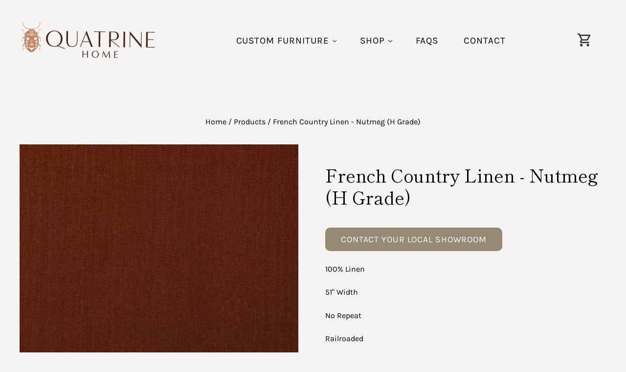

--- FILE ---
content_type: text/html; charset=utf-8
request_url: https://quatrine.com/products/french-country-linen-nutmeg-g-grade
body_size: 18842
content:
<!doctype html>
<html lang="en-US" 
  class="
    no-js
    loading
  "
>
<head>

  <meta charset="utf-8">
  <meta http-equiv="X-UA-Compatible" content="IE=edge,chrome=1">

  <title>
    French Country Linen - Nutmeg (H Grade)

    

    

    
      &#8211; Shop-Quatrine
    
  </title>

  
    <meta name="description" content="100% Linen 51&quot; Width  No Repeat  Railroaded" />
  

  
    <link rel="shortcut icon" href="//quatrine.com/cdn/shop/files/Quatrine_favicon_6e16b928-1316-49c6-bd07-85bb9f804e63_32x32.png?v=1614331154" type="image/png" />
  

  
    <link rel="canonical" href="https://quatrine.com/products/french-country-linen-nutmeg-g-grade" />
  
  <meta name="viewport" content="width=device-width,initial-scale=1" />

  <script>window.performance && window.performance.mark && window.performance.mark('shopify.content_for_header.start');</script><meta id="shopify-digital-wallet" name="shopify-digital-wallet" content="/48281125023/digital_wallets/dialog">
<meta name="shopify-checkout-api-token" content="c9bd785cdc765143c7647ca390c85b89">
<link rel="alternate" type="application/json+oembed" href="https://quatrine.com/products/french-country-linen-nutmeg-g-grade.oembed">
<script async="async" src="/checkouts/internal/preloads.js?locale=en-US"></script>
<link rel="preconnect" href="https://shop.app" crossorigin="anonymous">
<script async="async" src="https://shop.app/checkouts/internal/preloads.js?locale=en-US&shop_id=48281125023" crossorigin="anonymous"></script>
<script id="apple-pay-shop-capabilities" type="application/json">{"shopId":48281125023,"countryCode":"US","currencyCode":"USD","merchantCapabilities":["supports3DS"],"merchantId":"gid:\/\/shopify\/Shop\/48281125023","merchantName":"Shop-Quatrine","requiredBillingContactFields":["postalAddress","email"],"requiredShippingContactFields":["postalAddress","email"],"shippingType":"shipping","supportedNetworks":["visa","masterCard","amex","discover","elo","jcb"],"total":{"type":"pending","label":"Shop-Quatrine","amount":"1.00"},"shopifyPaymentsEnabled":true,"supportsSubscriptions":true}</script>
<script id="shopify-features" type="application/json">{"accessToken":"c9bd785cdc765143c7647ca390c85b89","betas":["rich-media-storefront-analytics"],"domain":"quatrine.com","predictiveSearch":true,"shopId":48281125023,"locale":"en"}</script>
<script>var Shopify = Shopify || {};
Shopify.shop = "shop-quatrine.myshopify.com";
Shopify.locale = "en";
Shopify.currency = {"active":"USD","rate":"1.0"};
Shopify.country = "US";
Shopify.theme = {"name":"Grid - ShopQuatrine with Installments message","id":131302850801,"schema_name":"Grid","schema_version":"4.8.1","theme_store_id":null,"role":"main"};
Shopify.theme.handle = "null";
Shopify.theme.style = {"id":null,"handle":null};
Shopify.cdnHost = "quatrine.com/cdn";
Shopify.routes = Shopify.routes || {};
Shopify.routes.root = "/";</script>
<script type="module">!function(o){(o.Shopify=o.Shopify||{}).modules=!0}(window);</script>
<script>!function(o){function n(){var o=[];function n(){o.push(Array.prototype.slice.apply(arguments))}return n.q=o,n}var t=o.Shopify=o.Shopify||{};t.loadFeatures=n(),t.autoloadFeatures=n()}(window);</script>
<script>
  window.ShopifyPay = window.ShopifyPay || {};
  window.ShopifyPay.apiHost = "shop.app\/pay";
  window.ShopifyPay.redirectState = null;
</script>
<script id="shop-js-analytics" type="application/json">{"pageType":"product"}</script>
<script defer="defer" async type="module" src="//quatrine.com/cdn/shopifycloud/shop-js/modules/v2/client.init-shop-cart-sync_C5BV16lS.en.esm.js"></script>
<script defer="defer" async type="module" src="//quatrine.com/cdn/shopifycloud/shop-js/modules/v2/chunk.common_CygWptCX.esm.js"></script>
<script type="module">
  await import("//quatrine.com/cdn/shopifycloud/shop-js/modules/v2/client.init-shop-cart-sync_C5BV16lS.en.esm.js");
await import("//quatrine.com/cdn/shopifycloud/shop-js/modules/v2/chunk.common_CygWptCX.esm.js");

  window.Shopify.SignInWithShop?.initShopCartSync?.({"fedCMEnabled":true,"windoidEnabled":true});

</script>
<script>
  window.Shopify = window.Shopify || {};
  if (!window.Shopify.featureAssets) window.Shopify.featureAssets = {};
  window.Shopify.featureAssets['shop-js'] = {"shop-cart-sync":["modules/v2/client.shop-cart-sync_ZFArdW7E.en.esm.js","modules/v2/chunk.common_CygWptCX.esm.js"],"init-fed-cm":["modules/v2/client.init-fed-cm_CmiC4vf6.en.esm.js","modules/v2/chunk.common_CygWptCX.esm.js"],"shop-button":["modules/v2/client.shop-button_tlx5R9nI.en.esm.js","modules/v2/chunk.common_CygWptCX.esm.js"],"shop-cash-offers":["modules/v2/client.shop-cash-offers_DOA2yAJr.en.esm.js","modules/v2/chunk.common_CygWptCX.esm.js","modules/v2/chunk.modal_D71HUcav.esm.js"],"init-windoid":["modules/v2/client.init-windoid_sURxWdc1.en.esm.js","modules/v2/chunk.common_CygWptCX.esm.js"],"shop-toast-manager":["modules/v2/client.shop-toast-manager_ClPi3nE9.en.esm.js","modules/v2/chunk.common_CygWptCX.esm.js"],"init-shop-email-lookup-coordinator":["modules/v2/client.init-shop-email-lookup-coordinator_B8hsDcYM.en.esm.js","modules/v2/chunk.common_CygWptCX.esm.js"],"init-shop-cart-sync":["modules/v2/client.init-shop-cart-sync_C5BV16lS.en.esm.js","modules/v2/chunk.common_CygWptCX.esm.js"],"avatar":["modules/v2/client.avatar_BTnouDA3.en.esm.js"],"pay-button":["modules/v2/client.pay-button_FdsNuTd3.en.esm.js","modules/v2/chunk.common_CygWptCX.esm.js"],"init-customer-accounts":["modules/v2/client.init-customer-accounts_DxDtT_ad.en.esm.js","modules/v2/client.shop-login-button_C5VAVYt1.en.esm.js","modules/v2/chunk.common_CygWptCX.esm.js","modules/v2/chunk.modal_D71HUcav.esm.js"],"init-shop-for-new-customer-accounts":["modules/v2/client.init-shop-for-new-customer-accounts_ChsxoAhi.en.esm.js","modules/v2/client.shop-login-button_C5VAVYt1.en.esm.js","modules/v2/chunk.common_CygWptCX.esm.js","modules/v2/chunk.modal_D71HUcav.esm.js"],"shop-login-button":["modules/v2/client.shop-login-button_C5VAVYt1.en.esm.js","modules/v2/chunk.common_CygWptCX.esm.js","modules/v2/chunk.modal_D71HUcav.esm.js"],"init-customer-accounts-sign-up":["modules/v2/client.init-customer-accounts-sign-up_CPSyQ0Tj.en.esm.js","modules/v2/client.shop-login-button_C5VAVYt1.en.esm.js","modules/v2/chunk.common_CygWptCX.esm.js","modules/v2/chunk.modal_D71HUcav.esm.js"],"shop-follow-button":["modules/v2/client.shop-follow-button_Cva4Ekp9.en.esm.js","modules/v2/chunk.common_CygWptCX.esm.js","modules/v2/chunk.modal_D71HUcav.esm.js"],"checkout-modal":["modules/v2/client.checkout-modal_BPM8l0SH.en.esm.js","modules/v2/chunk.common_CygWptCX.esm.js","modules/v2/chunk.modal_D71HUcav.esm.js"],"lead-capture":["modules/v2/client.lead-capture_Bi8yE_yS.en.esm.js","modules/v2/chunk.common_CygWptCX.esm.js","modules/v2/chunk.modal_D71HUcav.esm.js"],"shop-login":["modules/v2/client.shop-login_D6lNrXab.en.esm.js","modules/v2/chunk.common_CygWptCX.esm.js","modules/v2/chunk.modal_D71HUcav.esm.js"],"payment-terms":["modules/v2/client.payment-terms_CZxnsJam.en.esm.js","modules/v2/chunk.common_CygWptCX.esm.js","modules/v2/chunk.modal_D71HUcav.esm.js"]};
</script>
<script id="__st">var __st={"a":48281125023,"offset":-18000,"reqid":"b8f4be3c-3a73-4709-811a-0eb402dd8928-1768676016","pageurl":"quatrine.com\/products\/french-country-linen-nutmeg-g-grade","u":"1b696428b969","p":"product","rtyp":"product","rid":8037577130225};</script>
<script>window.ShopifyPaypalV4VisibilityTracking = true;</script>
<script id="captcha-bootstrap">!function(){'use strict';const t='contact',e='account',n='new_comment',o=[[t,t],['blogs',n],['comments',n],[t,'customer']],c=[[e,'customer_login'],[e,'guest_login'],[e,'recover_customer_password'],[e,'create_customer']],r=t=>t.map((([t,e])=>`form[action*='/${t}']:not([data-nocaptcha='true']) input[name='form_type'][value='${e}']`)).join(','),a=t=>()=>t?[...document.querySelectorAll(t)].map((t=>t.form)):[];function s(){const t=[...o],e=r(t);return a(e)}const i='password',u='form_key',d=['recaptcha-v3-token','g-recaptcha-response','h-captcha-response',i],f=()=>{try{return window.sessionStorage}catch{return}},m='__shopify_v',_=t=>t.elements[u];function p(t,e,n=!1){try{const o=window.sessionStorage,c=JSON.parse(o.getItem(e)),{data:r}=function(t){const{data:e,action:n}=t;return t[m]||n?{data:e,action:n}:{data:t,action:n}}(c);for(const[e,n]of Object.entries(r))t.elements[e]&&(t.elements[e].value=n);n&&o.removeItem(e)}catch(o){console.error('form repopulation failed',{error:o})}}const l='form_type',E='cptcha';function T(t){t.dataset[E]=!0}const w=window,h=w.document,L='Shopify',v='ce_forms',y='captcha';let A=!1;((t,e)=>{const n=(g='f06e6c50-85a8-45c8-87d0-21a2b65856fe',I='https://cdn.shopify.com/shopifycloud/storefront-forms-hcaptcha/ce_storefront_forms_captcha_hcaptcha.v1.5.2.iife.js',D={infoText:'Protected by hCaptcha',privacyText:'Privacy',termsText:'Terms'},(t,e,n)=>{const o=w[L][v],c=o.bindForm;if(c)return c(t,g,e,D).then(n);var r;o.q.push([[t,g,e,D],n]),r=I,A||(h.body.append(Object.assign(h.createElement('script'),{id:'captcha-provider',async:!0,src:r})),A=!0)});var g,I,D;w[L]=w[L]||{},w[L][v]=w[L][v]||{},w[L][v].q=[],w[L][y]=w[L][y]||{},w[L][y].protect=function(t,e){n(t,void 0,e),T(t)},Object.freeze(w[L][y]),function(t,e,n,w,h,L){const[v,y,A,g]=function(t,e,n){const i=e?o:[],u=t?c:[],d=[...i,...u],f=r(d),m=r(i),_=r(d.filter((([t,e])=>n.includes(e))));return[a(f),a(m),a(_),s()]}(w,h,L),I=t=>{const e=t.target;return e instanceof HTMLFormElement?e:e&&e.form},D=t=>v().includes(t);t.addEventListener('submit',(t=>{const e=I(t);if(!e)return;const n=D(e)&&!e.dataset.hcaptchaBound&&!e.dataset.recaptchaBound,o=_(e),c=g().includes(e)&&(!o||!o.value);(n||c)&&t.preventDefault(),c&&!n&&(function(t){try{if(!f())return;!function(t){const e=f();if(!e)return;const n=_(t);if(!n)return;const o=n.value;o&&e.removeItem(o)}(t);const e=Array.from(Array(32),(()=>Math.random().toString(36)[2])).join('');!function(t,e){_(t)||t.append(Object.assign(document.createElement('input'),{type:'hidden',name:u})),t.elements[u].value=e}(t,e),function(t,e){const n=f();if(!n)return;const o=[...t.querySelectorAll(`input[type='${i}']`)].map((({name:t})=>t)),c=[...d,...o],r={};for(const[a,s]of new FormData(t).entries())c.includes(a)||(r[a]=s);n.setItem(e,JSON.stringify({[m]:1,action:t.action,data:r}))}(t,e)}catch(e){console.error('failed to persist form',e)}}(e),e.submit())}));const S=(t,e)=>{t&&!t.dataset[E]&&(n(t,e.some((e=>e===t))),T(t))};for(const o of['focusin','change'])t.addEventListener(o,(t=>{const e=I(t);D(e)&&S(e,y())}));const B=e.get('form_key'),M=e.get(l),P=B&&M;t.addEventListener('DOMContentLoaded',(()=>{const t=y();if(P)for(const e of t)e.elements[l].value===M&&p(e,B);[...new Set([...A(),...v().filter((t=>'true'===t.dataset.shopifyCaptcha))])].forEach((e=>S(e,t)))}))}(h,new URLSearchParams(w.location.search),n,t,e,['guest_login'])})(!0,!0)}();</script>
<script integrity="sha256-4kQ18oKyAcykRKYeNunJcIwy7WH5gtpwJnB7kiuLZ1E=" data-source-attribution="shopify.loadfeatures" defer="defer" src="//quatrine.com/cdn/shopifycloud/storefront/assets/storefront/load_feature-a0a9edcb.js" crossorigin="anonymous"></script>
<script crossorigin="anonymous" defer="defer" src="//quatrine.com/cdn/shopifycloud/storefront/assets/shopify_pay/storefront-65b4c6d7.js?v=20250812"></script>
<script data-source-attribution="shopify.dynamic_checkout.dynamic.init">var Shopify=Shopify||{};Shopify.PaymentButton=Shopify.PaymentButton||{isStorefrontPortableWallets:!0,init:function(){window.Shopify.PaymentButton.init=function(){};var t=document.createElement("script");t.src="https://quatrine.com/cdn/shopifycloud/portable-wallets/latest/portable-wallets.en.js",t.type="module",document.head.appendChild(t)}};
</script>
<script data-source-attribution="shopify.dynamic_checkout.buyer_consent">
  function portableWalletsHideBuyerConsent(e){var t=document.getElementById("shopify-buyer-consent"),n=document.getElementById("shopify-subscription-policy-button");t&&n&&(t.classList.add("hidden"),t.setAttribute("aria-hidden","true"),n.removeEventListener("click",e))}function portableWalletsShowBuyerConsent(e){var t=document.getElementById("shopify-buyer-consent"),n=document.getElementById("shopify-subscription-policy-button");t&&n&&(t.classList.remove("hidden"),t.removeAttribute("aria-hidden"),n.addEventListener("click",e))}window.Shopify?.PaymentButton&&(window.Shopify.PaymentButton.hideBuyerConsent=portableWalletsHideBuyerConsent,window.Shopify.PaymentButton.showBuyerConsent=portableWalletsShowBuyerConsent);
</script>
<script>
  function portableWalletsCleanup(e){e&&e.src&&console.error("Failed to load portable wallets script "+e.src);var t=document.querySelectorAll("shopify-accelerated-checkout .shopify-payment-button__skeleton, shopify-accelerated-checkout-cart .wallet-cart-button__skeleton"),e=document.getElementById("shopify-buyer-consent");for(let e=0;e<t.length;e++)t[e].remove();e&&e.remove()}function portableWalletsNotLoadedAsModule(e){e instanceof ErrorEvent&&"string"==typeof e.message&&e.message.includes("import.meta")&&"string"==typeof e.filename&&e.filename.includes("portable-wallets")&&(window.removeEventListener("error",portableWalletsNotLoadedAsModule),window.Shopify.PaymentButton.failedToLoad=e,"loading"===document.readyState?document.addEventListener("DOMContentLoaded",window.Shopify.PaymentButton.init):window.Shopify.PaymentButton.init())}window.addEventListener("error",portableWalletsNotLoadedAsModule);
</script>

<script type="module" src="https://quatrine.com/cdn/shopifycloud/portable-wallets/latest/portable-wallets.en.js" onError="portableWalletsCleanup(this)" crossorigin="anonymous"></script>
<script nomodule>
  document.addEventListener("DOMContentLoaded", portableWalletsCleanup);
</script>

<link id="shopify-accelerated-checkout-styles" rel="stylesheet" media="screen" href="https://quatrine.com/cdn/shopifycloud/portable-wallets/latest/accelerated-checkout-backwards-compat.css" crossorigin="anonymous">
<style id="shopify-accelerated-checkout-cart">
        #shopify-buyer-consent {
  margin-top: 1em;
  display: inline-block;
  width: 100%;
}

#shopify-buyer-consent.hidden {
  display: none;
}

#shopify-subscription-policy-button {
  background: none;
  border: none;
  padding: 0;
  text-decoration: underline;
  font-size: inherit;
  cursor: pointer;
}

#shopify-subscription-policy-button::before {
  box-shadow: none;
}

      </style>

<script>window.performance && window.performance.mark && window.performance.mark('shopify.content_for_header.end');</script>

  
  















<meta property="og:site_name" content="Shop-Quatrine">
<meta property="og:url" content="https://quatrine.com/products/french-country-linen-nutmeg-g-grade">
<meta property="og:title" content="French Country Linen - Nutmeg (H Grade)">
<meta property="og:type" content="website">
<meta property="og:description" content="100% Linen 51&quot; Width  No Repeat  Railroaded">




    
    
    

    
    
    <meta
      property="og:image"
      content="https://quatrine.com/cdn/shop/files/FrenchCountryLinenNutmeg_1200x896.jpg?v=1699644378"
    />
    <meta
      property="og:image:secure_url"
      content="https://quatrine.com/cdn/shop/files/FrenchCountryLinenNutmeg_1200x896.jpg?v=1699644378"
    />
    <meta property="og:image:width" content="1200" />
    <meta property="og:image:height" content="896" />
    
    
    <meta property="og:image:alt" content="Social media image" />
  
















<meta name="twitter:title" content="French Country Linen - Nutmeg (H Grade)">
<meta name="twitter:description" content="100% Linen 51&quot; Width  No Repeat  Railroaded">


    
    
    
      
      
      <meta name="twitter:card" content="summary_large_image">
    
    
    <meta
      property="twitter:image"
      content="https://quatrine.com/cdn/shop/files/FrenchCountryLinenNutmeg_1200x600_crop_center.jpg?v=1699644378"
    />
    <meta property="twitter:image:width" content="1200" />
    <meta property="twitter:image:height" content="600" />
    
    
    <meta property="twitter:image:alt" content="Social media image" />
  



  <!-- Theme CSS -->
  <link href="//quatrine.com/cdn/shop/t/4/assets/theme.css?v=48394332877204665281759332369" rel="stylesheet" type="text/css" media="all" />

  

  <!-- Third Party JS Libraries -->
  <script src="//quatrine.com/cdn/shop/t/4/assets/modernizr-2.8.2.min.js?v=38612161053245547031646761935" type="text/javascript"></script>

  <!-- Theme object -->
  <script>
  var Theme = {};
  Theme.version = "4.8.1";

  Theme.currency = "USD";
  Theme.moneyFormat = "${{ amount }} USD";

  Theme.pleaseSelectText = "Please Select";

  Theme.addToCartSuccess = "**product** has been successfully added to your **cart_link**. Feel free to **continue_link** or **checkout_link**.";

  

  Theme.shippingCalculator = true;
  Theme.shippingButton = "Calculate shipping";
  Theme.shippingDisabled = "Calculating...";

  

  Theme.shippingCalcErrorMessage = "Error: zip / postal code --error_message--";
  Theme.shippingCalcMultiRates = "There are --number_of_rates-- shipping rates available for --address--, starting at --rate--.";
  Theme.shippingCalcOneRate = "There is one shipping rate available for --address--.";
  Theme.shippingCalcNoRates = "We do not ship to this destination.";
  Theme.shippingCalcRateValues = "--rate_title-- at --rate--";

  Theme.routes = {
    "root_url": "/",
    "account_url": "/account",
    "account_login_url": "https://quatrine.com/customer_authentication/redirect?locale=en&region_country=US",
    "account_logout_url": "/account/logout",
    "account_register_url": "https://shopify.com/48281125023/account?locale=en",
    "account_addresses_url": "/account/addresses",
    "collections_url": "/collections",
    "all_products_collection_url": "/collections/all",
    "search_url": "/search",
    "cart_url": "/cart",
    "cart_add_url": "/cart/add",
    "cart_change_url": "/cart/change",
    "cart_clear_url": "/cart/clear",
    "product_recommendations_url": "/recommendations/products",
  };
</script>


  <script>
    window.products = {};
  </script>
  <script id="mcjs">!function(c,h,i,m,p){m=c.createElement(h),p=c.getElementsByTagName(h)[0],m.async=1,m.src=i,p.parentNode.insertBefore(m,p)}(document,"script","https://chimpstatic.com/mcjs-connected/js/users/643ced77922b9e4deb579142e/91b299532d6f56edfaf06d8e0.js");</script>

<link href="https://monorail-edge.shopifysvc.com" rel="dns-prefetch">
<script>(function(){if ("sendBeacon" in navigator && "performance" in window) {try {var session_token_from_headers = performance.getEntriesByType('navigation')[0].serverTiming.find(x => x.name == '_s').description;} catch {var session_token_from_headers = undefined;}var session_cookie_matches = document.cookie.match(/_shopify_s=([^;]*)/);var session_token_from_cookie = session_cookie_matches && session_cookie_matches.length === 2 ? session_cookie_matches[1] : "";var session_token = session_token_from_headers || session_token_from_cookie || "";function handle_abandonment_event(e) {var entries = performance.getEntries().filter(function(entry) {return /monorail-edge.shopifysvc.com/.test(entry.name);});if (!window.abandonment_tracked && entries.length === 0) {window.abandonment_tracked = true;var currentMs = Date.now();var navigation_start = performance.timing.navigationStart;var payload = {shop_id: 48281125023,url: window.location.href,navigation_start,duration: currentMs - navigation_start,session_token,page_type: "product"};window.navigator.sendBeacon("https://monorail-edge.shopifysvc.com/v1/produce", JSON.stringify({schema_id: "online_store_buyer_site_abandonment/1.1",payload: payload,metadata: {event_created_at_ms: currentMs,event_sent_at_ms: currentMs}}));}}window.addEventListener('pagehide', handle_abandonment_event);}}());</script>
<script id="web-pixels-manager-setup">(function e(e,d,r,n,o){if(void 0===o&&(o={}),!Boolean(null===(a=null===(i=window.Shopify)||void 0===i?void 0:i.analytics)||void 0===a?void 0:a.replayQueue)){var i,a;window.Shopify=window.Shopify||{};var t=window.Shopify;t.analytics=t.analytics||{};var s=t.analytics;s.replayQueue=[],s.publish=function(e,d,r){return s.replayQueue.push([e,d,r]),!0};try{self.performance.mark("wpm:start")}catch(e){}var l=function(){var e={modern:/Edge?\/(1{2}[4-9]|1[2-9]\d|[2-9]\d{2}|\d{4,})\.\d+(\.\d+|)|Firefox\/(1{2}[4-9]|1[2-9]\d|[2-9]\d{2}|\d{4,})\.\d+(\.\d+|)|Chrom(ium|e)\/(9{2}|\d{3,})\.\d+(\.\d+|)|(Maci|X1{2}).+ Version\/(15\.\d+|(1[6-9]|[2-9]\d|\d{3,})\.\d+)([,.]\d+|)( \(\w+\)|)( Mobile\/\w+|) Safari\/|Chrome.+OPR\/(9{2}|\d{3,})\.\d+\.\d+|(CPU[ +]OS|iPhone[ +]OS|CPU[ +]iPhone|CPU IPhone OS|CPU iPad OS)[ +]+(15[._]\d+|(1[6-9]|[2-9]\d|\d{3,})[._]\d+)([._]\d+|)|Android:?[ /-](13[3-9]|1[4-9]\d|[2-9]\d{2}|\d{4,})(\.\d+|)(\.\d+|)|Android.+Firefox\/(13[5-9]|1[4-9]\d|[2-9]\d{2}|\d{4,})\.\d+(\.\d+|)|Android.+Chrom(ium|e)\/(13[3-9]|1[4-9]\d|[2-9]\d{2}|\d{4,})\.\d+(\.\d+|)|SamsungBrowser\/([2-9]\d|\d{3,})\.\d+/,legacy:/Edge?\/(1[6-9]|[2-9]\d|\d{3,})\.\d+(\.\d+|)|Firefox\/(5[4-9]|[6-9]\d|\d{3,})\.\d+(\.\d+|)|Chrom(ium|e)\/(5[1-9]|[6-9]\d|\d{3,})\.\d+(\.\d+|)([\d.]+$|.*Safari\/(?![\d.]+ Edge\/[\d.]+$))|(Maci|X1{2}).+ Version\/(10\.\d+|(1[1-9]|[2-9]\d|\d{3,})\.\d+)([,.]\d+|)( \(\w+\)|)( Mobile\/\w+|) Safari\/|Chrome.+OPR\/(3[89]|[4-9]\d|\d{3,})\.\d+\.\d+|(CPU[ +]OS|iPhone[ +]OS|CPU[ +]iPhone|CPU IPhone OS|CPU iPad OS)[ +]+(10[._]\d+|(1[1-9]|[2-9]\d|\d{3,})[._]\d+)([._]\d+|)|Android:?[ /-](13[3-9]|1[4-9]\d|[2-9]\d{2}|\d{4,})(\.\d+|)(\.\d+|)|Mobile Safari.+OPR\/([89]\d|\d{3,})\.\d+\.\d+|Android.+Firefox\/(13[5-9]|1[4-9]\d|[2-9]\d{2}|\d{4,})\.\d+(\.\d+|)|Android.+Chrom(ium|e)\/(13[3-9]|1[4-9]\d|[2-9]\d{2}|\d{4,})\.\d+(\.\d+|)|Android.+(UC? ?Browser|UCWEB|U3)[ /]?(15\.([5-9]|\d{2,})|(1[6-9]|[2-9]\d|\d{3,})\.\d+)\.\d+|SamsungBrowser\/(5\.\d+|([6-9]|\d{2,})\.\d+)|Android.+MQ{2}Browser\/(14(\.(9|\d{2,})|)|(1[5-9]|[2-9]\d|\d{3,})(\.\d+|))(\.\d+|)|K[Aa][Ii]OS\/(3\.\d+|([4-9]|\d{2,})\.\d+)(\.\d+|)/},d=e.modern,r=e.legacy,n=navigator.userAgent;return n.match(d)?"modern":n.match(r)?"legacy":"unknown"}(),u="modern"===l?"modern":"legacy",c=(null!=n?n:{modern:"",legacy:""})[u],f=function(e){return[e.baseUrl,"/wpm","/b",e.hashVersion,"modern"===e.buildTarget?"m":"l",".js"].join("")}({baseUrl:d,hashVersion:r,buildTarget:u}),m=function(e){var d=e.version,r=e.bundleTarget,n=e.surface,o=e.pageUrl,i=e.monorailEndpoint;return{emit:function(e){var a=e.status,t=e.errorMsg,s=(new Date).getTime(),l=JSON.stringify({metadata:{event_sent_at_ms:s},events:[{schema_id:"web_pixels_manager_load/3.1",payload:{version:d,bundle_target:r,page_url:o,status:a,surface:n,error_msg:t},metadata:{event_created_at_ms:s}}]});if(!i)return console&&console.warn&&console.warn("[Web Pixels Manager] No Monorail endpoint provided, skipping logging."),!1;try{return self.navigator.sendBeacon.bind(self.navigator)(i,l)}catch(e){}var u=new XMLHttpRequest;try{return u.open("POST",i,!0),u.setRequestHeader("Content-Type","text/plain"),u.send(l),!0}catch(e){return console&&console.warn&&console.warn("[Web Pixels Manager] Got an unhandled error while logging to Monorail."),!1}}}}({version:r,bundleTarget:l,surface:e.surface,pageUrl:self.location.href,monorailEndpoint:e.monorailEndpoint});try{o.browserTarget=l,function(e){var d=e.src,r=e.async,n=void 0===r||r,o=e.onload,i=e.onerror,a=e.sri,t=e.scriptDataAttributes,s=void 0===t?{}:t,l=document.createElement("script"),u=document.querySelector("head"),c=document.querySelector("body");if(l.async=n,l.src=d,a&&(l.integrity=a,l.crossOrigin="anonymous"),s)for(var f in s)if(Object.prototype.hasOwnProperty.call(s,f))try{l.dataset[f]=s[f]}catch(e){}if(o&&l.addEventListener("load",o),i&&l.addEventListener("error",i),u)u.appendChild(l);else{if(!c)throw new Error("Did not find a head or body element to append the script");c.appendChild(l)}}({src:f,async:!0,onload:function(){if(!function(){var e,d;return Boolean(null===(d=null===(e=window.Shopify)||void 0===e?void 0:e.analytics)||void 0===d?void 0:d.initialized)}()){var d=window.webPixelsManager.init(e)||void 0;if(d){var r=window.Shopify.analytics;r.replayQueue.forEach((function(e){var r=e[0],n=e[1],o=e[2];d.publishCustomEvent(r,n,o)})),r.replayQueue=[],r.publish=d.publishCustomEvent,r.visitor=d.visitor,r.initialized=!0}}},onerror:function(){return m.emit({status:"failed",errorMsg:"".concat(f," has failed to load")})},sri:function(e){var d=/^sha384-[A-Za-z0-9+/=]+$/;return"string"==typeof e&&d.test(e)}(c)?c:"",scriptDataAttributes:o}),m.emit({status:"loading"})}catch(e){m.emit({status:"failed",errorMsg:(null==e?void 0:e.message)||"Unknown error"})}}})({shopId: 48281125023,storefrontBaseUrl: "https://quatrine.com",extensionsBaseUrl: "https://extensions.shopifycdn.com/cdn/shopifycloud/web-pixels-manager",monorailEndpoint: "https://monorail-edge.shopifysvc.com/unstable/produce_batch",surface: "storefront-renderer",enabledBetaFlags: ["2dca8a86"],webPixelsConfigList: [{"id":"shopify-app-pixel","configuration":"{}","eventPayloadVersion":"v1","runtimeContext":"STRICT","scriptVersion":"0450","apiClientId":"shopify-pixel","type":"APP","privacyPurposes":["ANALYTICS","MARKETING"]},{"id":"shopify-custom-pixel","eventPayloadVersion":"v1","runtimeContext":"LAX","scriptVersion":"0450","apiClientId":"shopify-pixel","type":"CUSTOM","privacyPurposes":["ANALYTICS","MARKETING"]}],isMerchantRequest: false,initData: {"shop":{"name":"Shop-Quatrine","paymentSettings":{"currencyCode":"USD"},"myshopifyDomain":"shop-quatrine.myshopify.com","countryCode":"US","storefrontUrl":"https:\/\/quatrine.com"},"customer":null,"cart":null,"checkout":null,"productVariants":[{"price":{"amount":0.0,"currencyCode":"USD"},"product":{"title":"French Country Linen - Nutmeg (H Grade)","vendor":"Quatrine-Custom-Shop","id":"8037577130225","untranslatedTitle":"French Country Linen - Nutmeg (H Grade)","url":"\/products\/french-country-linen-nutmeg-g-grade","type":"Fabrics"},"id":"44054726443249","image":{"src":"\/\/quatrine.com\/cdn\/shop\/files\/FrenchCountryLinenNutmeg.jpg?v=1699644378"},"sku":null,"title":"Default Title","untranslatedTitle":"Default Title"}],"purchasingCompany":null},},"https://quatrine.com/cdn","fcfee988w5aeb613cpc8e4bc33m6693e112",{"modern":"","legacy":""},{"shopId":"48281125023","storefrontBaseUrl":"https:\/\/quatrine.com","extensionBaseUrl":"https:\/\/extensions.shopifycdn.com\/cdn\/shopifycloud\/web-pixels-manager","surface":"storefront-renderer","enabledBetaFlags":"[\"2dca8a86\"]","isMerchantRequest":"false","hashVersion":"fcfee988w5aeb613cpc8e4bc33m6693e112","publish":"custom","events":"[[\"page_viewed\",{}],[\"product_viewed\",{\"productVariant\":{\"price\":{\"amount\":0.0,\"currencyCode\":\"USD\"},\"product\":{\"title\":\"French Country Linen - Nutmeg (H Grade)\",\"vendor\":\"Quatrine-Custom-Shop\",\"id\":\"8037577130225\",\"untranslatedTitle\":\"French Country Linen - Nutmeg (H Grade)\",\"url\":\"\/products\/french-country-linen-nutmeg-g-grade\",\"type\":\"Fabrics\"},\"id\":\"44054726443249\",\"image\":{\"src\":\"\/\/quatrine.com\/cdn\/shop\/files\/FrenchCountryLinenNutmeg.jpg?v=1699644378\"},\"sku\":null,\"title\":\"Default Title\",\"untranslatedTitle\":\"Default Title\"}}]]"});</script><script>
  window.ShopifyAnalytics = window.ShopifyAnalytics || {};
  window.ShopifyAnalytics.meta = window.ShopifyAnalytics.meta || {};
  window.ShopifyAnalytics.meta.currency = 'USD';
  var meta = {"product":{"id":8037577130225,"gid":"gid:\/\/shopify\/Product\/8037577130225","vendor":"Quatrine-Custom-Shop","type":"Fabrics","handle":"french-country-linen-nutmeg-g-grade","variants":[{"id":44054726443249,"price":0,"name":"French Country Linen - Nutmeg (H Grade)","public_title":null,"sku":null}],"remote":false},"page":{"pageType":"product","resourceType":"product","resourceId":8037577130225,"requestId":"b8f4be3c-3a73-4709-811a-0eb402dd8928-1768676016"}};
  for (var attr in meta) {
    window.ShopifyAnalytics.meta[attr] = meta[attr];
  }
</script>
<script class="analytics">
  (function () {
    var customDocumentWrite = function(content) {
      var jquery = null;

      if (window.jQuery) {
        jquery = window.jQuery;
      } else if (window.Checkout && window.Checkout.$) {
        jquery = window.Checkout.$;
      }

      if (jquery) {
        jquery('body').append(content);
      }
    };

    var hasLoggedConversion = function(token) {
      if (token) {
        return document.cookie.indexOf('loggedConversion=' + token) !== -1;
      }
      return false;
    }

    var setCookieIfConversion = function(token) {
      if (token) {
        var twoMonthsFromNow = new Date(Date.now());
        twoMonthsFromNow.setMonth(twoMonthsFromNow.getMonth() + 2);

        document.cookie = 'loggedConversion=' + token + '; expires=' + twoMonthsFromNow;
      }
    }

    var trekkie = window.ShopifyAnalytics.lib = window.trekkie = window.trekkie || [];
    if (trekkie.integrations) {
      return;
    }
    trekkie.methods = [
      'identify',
      'page',
      'ready',
      'track',
      'trackForm',
      'trackLink'
    ];
    trekkie.factory = function(method) {
      return function() {
        var args = Array.prototype.slice.call(arguments);
        args.unshift(method);
        trekkie.push(args);
        return trekkie;
      };
    };
    for (var i = 0; i < trekkie.methods.length; i++) {
      var key = trekkie.methods[i];
      trekkie[key] = trekkie.factory(key);
    }
    trekkie.load = function(config) {
      trekkie.config = config || {};
      trekkie.config.initialDocumentCookie = document.cookie;
      var first = document.getElementsByTagName('script')[0];
      var script = document.createElement('script');
      script.type = 'text/javascript';
      script.onerror = function(e) {
        var scriptFallback = document.createElement('script');
        scriptFallback.type = 'text/javascript';
        scriptFallback.onerror = function(error) {
                var Monorail = {
      produce: function produce(monorailDomain, schemaId, payload) {
        var currentMs = new Date().getTime();
        var event = {
          schema_id: schemaId,
          payload: payload,
          metadata: {
            event_created_at_ms: currentMs,
            event_sent_at_ms: currentMs
          }
        };
        return Monorail.sendRequest("https://" + monorailDomain + "/v1/produce", JSON.stringify(event));
      },
      sendRequest: function sendRequest(endpointUrl, payload) {
        // Try the sendBeacon API
        if (window && window.navigator && typeof window.navigator.sendBeacon === 'function' && typeof window.Blob === 'function' && !Monorail.isIos12()) {
          var blobData = new window.Blob([payload], {
            type: 'text/plain'
          });

          if (window.navigator.sendBeacon(endpointUrl, blobData)) {
            return true;
          } // sendBeacon was not successful

        } // XHR beacon

        var xhr = new XMLHttpRequest();

        try {
          xhr.open('POST', endpointUrl);
          xhr.setRequestHeader('Content-Type', 'text/plain');
          xhr.send(payload);
        } catch (e) {
          console.log(e);
        }

        return false;
      },
      isIos12: function isIos12() {
        return window.navigator.userAgent.lastIndexOf('iPhone; CPU iPhone OS 12_') !== -1 || window.navigator.userAgent.lastIndexOf('iPad; CPU OS 12_') !== -1;
      }
    };
    Monorail.produce('monorail-edge.shopifysvc.com',
      'trekkie_storefront_load_errors/1.1',
      {shop_id: 48281125023,
      theme_id: 131302850801,
      app_name: "storefront",
      context_url: window.location.href,
      source_url: "//quatrine.com/cdn/s/trekkie.storefront.cd680fe47e6c39ca5d5df5f0a32d569bc48c0f27.min.js"});

        };
        scriptFallback.async = true;
        scriptFallback.src = '//quatrine.com/cdn/s/trekkie.storefront.cd680fe47e6c39ca5d5df5f0a32d569bc48c0f27.min.js';
        first.parentNode.insertBefore(scriptFallback, first);
      };
      script.async = true;
      script.src = '//quatrine.com/cdn/s/trekkie.storefront.cd680fe47e6c39ca5d5df5f0a32d569bc48c0f27.min.js';
      first.parentNode.insertBefore(script, first);
    };
    trekkie.load(
      {"Trekkie":{"appName":"storefront","development":false,"defaultAttributes":{"shopId":48281125023,"isMerchantRequest":null,"themeId":131302850801,"themeCityHash":"16207883692689374735","contentLanguage":"en","currency":"USD","eventMetadataId":"c6494085-944e-474c-8b6c-9a072593c1b7"},"isServerSideCookieWritingEnabled":true,"monorailRegion":"shop_domain","enabledBetaFlags":["65f19447"]},"Session Attribution":{},"S2S":{"facebookCapiEnabled":false,"source":"trekkie-storefront-renderer","apiClientId":580111}}
    );

    var loaded = false;
    trekkie.ready(function() {
      if (loaded) return;
      loaded = true;

      window.ShopifyAnalytics.lib = window.trekkie;

      var originalDocumentWrite = document.write;
      document.write = customDocumentWrite;
      try { window.ShopifyAnalytics.merchantGoogleAnalytics.call(this); } catch(error) {};
      document.write = originalDocumentWrite;

      window.ShopifyAnalytics.lib.page(null,{"pageType":"product","resourceType":"product","resourceId":8037577130225,"requestId":"b8f4be3c-3a73-4709-811a-0eb402dd8928-1768676016","shopifyEmitted":true});

      var match = window.location.pathname.match(/checkouts\/(.+)\/(thank_you|post_purchase)/)
      var token = match? match[1]: undefined;
      if (!hasLoggedConversion(token)) {
        setCookieIfConversion(token);
        window.ShopifyAnalytics.lib.track("Viewed Product",{"currency":"USD","variantId":44054726443249,"productId":8037577130225,"productGid":"gid:\/\/shopify\/Product\/8037577130225","name":"French Country Linen - Nutmeg (H Grade)","price":"0.00","sku":null,"brand":"Quatrine-Custom-Shop","variant":null,"category":"Fabrics","nonInteraction":true,"remote":false},undefined,undefined,{"shopifyEmitted":true});
      window.ShopifyAnalytics.lib.track("monorail:\/\/trekkie_storefront_viewed_product\/1.1",{"currency":"USD","variantId":44054726443249,"productId":8037577130225,"productGid":"gid:\/\/shopify\/Product\/8037577130225","name":"French Country Linen - Nutmeg (H Grade)","price":"0.00","sku":null,"brand":"Quatrine-Custom-Shop","variant":null,"category":"Fabrics","nonInteraction":true,"remote":false,"referer":"https:\/\/quatrine.com\/products\/french-country-linen-nutmeg-g-grade"});
      }
    });


        var eventsListenerScript = document.createElement('script');
        eventsListenerScript.async = true;
        eventsListenerScript.src = "//quatrine.com/cdn/shopifycloud/storefront/assets/shop_events_listener-3da45d37.js";
        document.getElementsByTagName('head')[0].appendChild(eventsListenerScript);

})();</script>
<script
  defer
  src="https://quatrine.com/cdn/shopifycloud/perf-kit/shopify-perf-kit-3.0.4.min.js"
  data-application="storefront-renderer"
  data-shop-id="48281125023"
  data-render-region="gcp-us-central1"
  data-page-type="product"
  data-theme-instance-id="131302850801"
  data-theme-name="Grid"
  data-theme-version="4.8.1"
  data-monorail-region="shop_domain"
  data-resource-timing-sampling-rate="10"
  data-shs="true"
  data-shs-beacon="true"
  data-shs-export-with-fetch="true"
  data-shs-logs-sample-rate="1"
  data-shs-beacon-endpoint="https://quatrine.com/api/collect"
></script>
</head>

<body
  class="
    template-product  
    
  "
>
  













<script
  type="application/json"
  data-product-success-labels
>
  {
    "cartLink": "cart",
    "continueLink": "continue shopping",
    "checkoutLink": "check out",
    "cartHeaderText": "Cart",
    "cartQuantityText": "Qty",
    "cartPlaceholderImg": "\/\/quatrine.com\/cdn\/shop\/t\/4\/assets\/no-image.svg?v=118457862165745330321646761936"
  }
</script>



<section
  class="quickshop"
  data-quickshop
  data-quickshop-settings-sha256="3ec480b7fb85803b8660127aefbd28db11d740e04f86ff300fc578faac1e7fb7"
>
  <div class="quickshop-content" data-quickshop-content>
    <button class="quickshop-close" data-quickshop-close>
      <img src="//quatrine.com/cdn/shop/t/4/assets/close-icon.svg?v=10995484173163861811646761930">
    </button>

    <div class="quickshop-product" data-quickshop-product-inject></div>
  </div>

  <span class="spinner quickshop-spinner">
    <span></span>
    <span></span>
    <span></span>
  </span>
</section>


  <div id="shopify-section-announcement-bar" class="shopify-section"><style>
  .announcement-bar {
    background-color: #bf8160;
    text-align: center;
    text-decoration: none;
  }
  
  .announcement-bar__message {
    font-size: large;
    padding: 10px;
    color: #ffffff;
    margin: 0;
  }
  .announcement-bar a {
    display: block;
    text-align: center;
    color: #ffffff;
  }
  
</style></div>

  <div id="shopify-section-header" class="shopify-section"><script
  type="application/json"
  data-section-type="static-header"
  data-section-id="header"
  data-section-data
>
  {
    "stickyHeader": true,
    "compactCenter": "compact-left"
  }
</script>
<section
  class="header header-layout-compact-left   header-content-width    header-sticky-show-logo  "
  data-sticky-header
  
>
  <header
    class="main-header"
    role="banner"
    data-header-main
  >
    
    <div class="header-tools-wrapper">
      <div class="header-tools">
      
      </div>
    </div>

    <div class="header-main-content" data-header-content>
      
        <div class="header-content-left">
          <button
            class="navigation-toggle navigation-toggle-open"
            aria-label="Menu"
            data-header-nav-toggle
          >
            <span class="navigation-toggle-icon">





<svg xmlns="http://www.w3.org/2000/svg" width="18" height="12" viewBox="0 0 18 12">
    <title>Menu</title>
    <path fill="currentColor" fill-rule="evenodd" d="M0 0h18v2H0zM0 5h18v2H0zM0 10h18v2H0z"/>
  </svg>













</span>
          </button>
        </div>
      

      <div class="header-branding header-branding-desktop" data-header-branding>
        <a class="logo-link" href="/">

  

  <img
    
      src="//quatrine.com/cdn/shop/files/logo-quatrine-1_302x90.png?v=1614327587"
    
    alt="Quatrine Home"

    
      data-rimg
      srcset="//quatrine.com/cdn/shop/files/logo-quatrine-1_302x90.png?v=1614327587 1x"
    

    class="logo-image"
    
    
  >




</a>
        <span
          class="navigation-toggle navigation-toggle-close"
          data-header-nav-toggle
        >





<svg xmlns="http://www.w3.org/2000/svg" width="36" height="36" viewBox="0 0 36 36">
    <title>Close</title>
    <path fill="currentColor" fill-rule="evenodd" d="M20.117 18L35.998 2.117 33.882 0 18 15.882 2.118 0 .002 2.117 15.882 18 0 33.883 2.12 36 18 20.117 33.882 36 36 33.883z" />
  </svg>













</span>
      </div>

      
        <div class="navigation-wrapper" data-navigation-wrapper>
          <nav class="navigation navigation-has-mega-nav" data-navigation-content>
            <ul class="navigation-menu">
              
                













                <li
                  class="has-mega-nav"
                  data-mega-nav="true"
                >
                  <a
                    id="navigation-custom-furniture"
                    class="navigation-menu-link"
                    href="/collections/all"
                    aria-haspopup
                  >
                    Custom Furniture
                    
                      <span class="navigation-submenu-toggle" tabIndex="0" role="button" aria-controls="navigation-custom-furniture" aria-expanded="false" data-subnav-toggle>





<svg xmlns="http://www.w3.org/2000/svg" width="20" height="20" viewBox="0 0 20 20">
    <title>Next</title>
    <path fill="currentColor" fill-rule="evenodd" d="M6.667 15.96l.576.603 6.482-6.198-6.482-6.198-.576.602 5.853 5.596z"/>
  </svg>













</span>
                    
                  </a>

                  
<ul class="mobile-mega-nav navigation-submenu">
  
    <li class="has-dropdown">
      <a
        id="navigation-living-room-furniture"
        class="navigation-menu-link mega-nav-list-title"
        href="/collections/living-room-furniture"
      >
        Living Room Furniture
        
          <span class="navigation-submenu-toggle" tabIndex="0" role="button" aria-controls="navigation-living-room-furniture" aria-expanded="false">





<svg xmlns="http://www.w3.org/2000/svg" width="20" height="20" viewBox="0 0 20 20">
    <title>Next</title>
    <path fill="currentColor" fill-rule="evenodd" d="M6.667 15.96l.576.603 6.482-6.198-6.482-6.198-.576.602 5.853 5.596z"/>
  </svg>













</span>
        
      </a>
      
        <ul class="navigation-submenu">
          
            <li>
              <a
                class="navigation-menu-link"
                href="/collections/living-room-furniture/Chairs"
              >
                Chairs
              </a>
            </li>
          
            <li>
              <a
                class="navigation-menu-link"
                href="/collections/living-room-furniture/Sofas"
              >
                Sofas
              </a>
            </li>
          
            <li>
              <a
                class="navigation-menu-link"
                href="/collections/living-room-furniture/Loveseats"
              >
                Loveseats
              </a>
            </li>
          
            <li>
              <a
                class="navigation-menu-link"
                href="/collections/living-room-furniture/Chaises"
              >
                Chaises
              </a>
            </li>
          
            <li>
              <a
                class="navigation-menu-link"
                href="/collections/living-room-furniture/Sectionals"
              >
                Sectionals
              </a>
            </li>
          
            <li>
              <a
                class="navigation-menu-link"
                href="https://quatrine.com/collections/living-room-furniture/ottomans-benches"
              >
                Ottomans/Benches
              </a>
            </li>
          
        </ul>
      
    </li>
  
    <li class="has-dropdown">
      <a
        id="navigation-dining-room-furniture"
        class="navigation-menu-link mega-nav-list-title"
        href="/collections/dining-room-furniture"
      >
        Dining Room Furniture
        
          <span class="navigation-submenu-toggle" tabIndex="0" role="button" aria-controls="navigation-dining-room-furniture" aria-expanded="false">





<svg xmlns="http://www.w3.org/2000/svg" width="20" height="20" viewBox="0 0 20 20">
    <title>Next</title>
    <path fill="currentColor" fill-rule="evenodd" d="M6.667 15.96l.576.603 6.482-6.198-6.482-6.198-.576.602 5.853 5.596z"/>
  </svg>













</span>
        
      </a>
      
        <ul class="navigation-submenu">
          
            <li>
              <a
                class="navigation-menu-link"
                href="/collections/dining-room-furniture/Benches"
              >
                Benches
              </a>
            </li>
          
            <li>
              <a
                class="navigation-menu-link"
                href="/collections/dining-room-furniture/Dining-Chairs"
              >
                Dining Chairs
              </a>
            </li>
          
            <li>
              <a
                class="navigation-menu-link"
                href="/collections/dining-room-furniture/Stools"
              >
                Stools
              </a>
            </li>
          
        </ul>
      
    </li>
  
    <li class="has-dropdown">
      <a
        id="navigation-bedroom-furniture"
        class="navigation-menu-link mega-nav-list-title"
        href="/collections/bedroom"
      >
        Bedroom Furniture
        
          <span class="navigation-submenu-toggle" tabIndex="0" role="button" aria-controls="navigation-bedroom-furniture" aria-expanded="false">





<svg xmlns="http://www.w3.org/2000/svg" width="20" height="20" viewBox="0 0 20 20">
    <title>Next</title>
    <path fill="currentColor" fill-rule="evenodd" d="M6.667 15.96l.576.603 6.482-6.198-6.482-6.198-.576.602 5.853 5.596z"/>
  </svg>













</span>
        
      </a>
      
        <ul class="navigation-submenu">
          
            <li>
              <a
                class="navigation-menu-link"
                href="/collections/bedroom/Bedding"
              >
                Bedding
              </a>
            </li>
          
            <li>
              <a
                class="navigation-menu-link"
                href="/collections/bedroom/Beds"
              >
                Beds
              </a>
            </li>
          
            <li>
              <a
                class="navigation-menu-link"
                href="/collections/bedroom/Headboards"
              >
                Headboards
              </a>
            </li>
          
        </ul>
      
    </li>
  
    <li class="has-dropdown">
      <a
        id="navigation-fabric-options"
        class="navigation-menu-link mega-nav-list-title"
        href="/collections/fabrics"
      >
        Fabric Options
        
      </a>
      
    </li>
  
    <li class="has-dropdown">
      <a
        id="navigation-welts"
        class="navigation-menu-link mega-nav-list-title"
        href="/collections/welts"
      >
        Welts
        
      </a>
      
    </li>
  
    <li class="has-dropdown">
      <a
        id="navigation-skirts"
        class="navigation-menu-link mega-nav-list-title"
        href="/collections/skirts"
      >
        Skirts
        
      </a>
      
    </li>
  
</ul>

<div class="mega-nav">
  
  

  
    <figure class="mega-nav-image">
      

      <img 
        data-image="//quatrine.com/cdn/shop/files/MidCentury_Chair_45da604b-944f-4df3-863c-ccfb70c44d51_300x300.jpg?v=1614329378"
        data-image-alt=""
       >
    </figure>
  

  <div class="mega-nav-list-wrapper">
    
<ul class="mega-nav-list">
        <li
          class="mega-nav-list-title"
          data-image="//quatrine.com/cdn/shop/collections/quatrine_sofas_001_300x300.jpg?v=1714084662"
          data-image-alt=""
        >
          <a class="mega-nav-list-title-link" href="/collections/living-room-furniture">Living Room Furniture</a>
        </li>

        
<li
            data-image="//quatrine.com/cdn/shop/collections/quatrine_sofas_001_300x300.jpg?v=1714084662"
            data-image-alt=""
          >
            <a href="/collections/living-room-furniture/Chairs">Chairs</a>
          </li>
        
<li
            data-image="//quatrine.com/cdn/shop/collections/quatrine_sofas_001_300x300.jpg?v=1714084662"
            data-image-alt=""
          >
            <a href="/collections/living-room-furniture/Sofas">Sofas</a>
          </li>
        
<li
            data-image="//quatrine.com/cdn/shop/collections/quatrine_sofas_001_300x300.jpg?v=1714084662"
            data-image-alt=""
          >
            <a href="/collections/living-room-furniture/Loveseats">Loveseats</a>
          </li>
        
<li
            data-image="//quatrine.com/cdn/shop/collections/quatrine_sofas_001_300x300.jpg?v=1714084662"
            data-image-alt=""
          >
            <a href="/collections/living-room-furniture/Chaises">Chaises</a>
          </li>
        
<li
            data-image="//quatrine.com/cdn/shop/collections/quatrine_sofas_001_300x300.jpg?v=1714084662"
            data-image-alt=""
          >
            <a href="/collections/living-room-furniture/Sectionals">Sectionals</a>
          </li>
        
<li
            data-image="//quatrine.com/cdn/shop/files/MidCentury_Chair_45da604b-944f-4df3-863c-ccfb70c44d51_300x300.jpg?v=1614329378
"
            data-image-alt=""
          >
            <a href="https://quatrine.com/collections/living-room-furniture/ottomans-benches">Ottomans/Benches</a>
          </li>
        
      </ul>
    
<ul class="mega-nav-list">
        <li
          class="mega-nav-list-title"
          data-image="//quatrine.com/cdn/shop/collections/Dining_Image_300x300.png?v=1603917069"
          data-image-alt=""
        >
          <a class="mega-nav-list-title-link" href="/collections/dining-room-furniture">Dining Room Furniture</a>
        </li>

        
<li
            data-image="//quatrine.com/cdn/shop/collections/Dining_Image_300x300.png?v=1603917069"
            data-image-alt=""
          >
            <a href="/collections/dining-room-furniture/Benches">Benches</a>
          </li>
        
<li
            data-image="//quatrine.com/cdn/shop/collections/Dining_Image_300x300.png?v=1603917069"
            data-image-alt=""
          >
            <a href="/collections/dining-room-furniture/Dining-Chairs">Dining Chairs</a>
          </li>
        
<li
            data-image="//quatrine.com/cdn/shop/collections/Dining_Image_300x300.png?v=1603917069"
            data-image-alt=""
          >
            <a href="/collections/dining-room-furniture/Stools">Stools</a>
          </li>
        
      </ul>
    
<ul class="mega-nav-list">
        <li
          class="mega-nav-list-title"
          data-image="//quatrine.com/cdn/shop/collections/NEW-Bedding_300x300.jpg?v=1714084649"
          data-image-alt=""
        >
          <a class="mega-nav-list-title-link" href="/collections/bedroom">Bedroom Furniture</a>
        </li>

        
<li
            data-image="//quatrine.com/cdn/shop/collections/NEW-Bedding_300x300.jpg?v=1714084649"
            data-image-alt=""
          >
            <a href="/collections/bedroom/Bedding">Bedding</a>
          </li>
        
<li
            data-image="//quatrine.com/cdn/shop/collections/NEW-Bedding_300x300.jpg?v=1714084649"
            data-image-alt=""
          >
            <a href="/collections/bedroom/Beds">Beds</a>
          </li>
        
<li
            data-image="//quatrine.com/cdn/shop/collections/NEW-Bedding_300x300.jpg?v=1714084649"
            data-image-alt=""
          >
            <a href="/collections/bedroom/Headboards">Headboards</a>
          </li>
        
      </ul>
    
<ul class="mega-nav-list">
        <li
          class="mega-nav-list-title"
          data-image="//quatrine.com/cdn/shop/files/CowboyWoodland_300x300.jpg?v=1699645182"
          data-image-alt=""
        >
          <a class="mega-nav-list-title-link" href="/collections/fabrics">Fabric Options</a>
        </li>

        
      </ul>
    
<ul class="mega-nav-list">
        <li
          class="mega-nav-list-title"
          data-image="//quatrine.com/cdn/shop/products/FLATSKIRTWBANDTOPSTITCH_1_copy_86619afd-8078-402f-8664-d59b73725b10_300x300.jpg?v=1627499239"
          data-image-alt=""
        >
          <a class="mega-nav-list-title-link" href="/collections/welts">Welts</a>
        </li>

        
      </ul>
    
<ul class="mega-nav-list">
        <li
          class="mega-nav-list-title"
          data-image="//quatrine.com/cdn/shop/products/RUFFLESKIRTMICROFLANGE_2_copy_300x300.jpg?v=1627498839"
          data-image-alt=""
        >
          <a class="mega-nav-list-title-link" href="/collections/skirts">Skirts</a>
        </li>

        
      </ul>
    
  </div>
</div>

                  
                </li>
              
                













                <li
                  class="has-mega-nav"
                  data-mega-nav="true"
                >
                  <a
                    id="navigation-shop"
                    class="navigation-menu-link"
                    href="/collections"
                    aria-haspopup
                  >
                    Shop
                    
                      <span class="navigation-submenu-toggle" tabIndex="0" role="button" aria-controls="navigation-shop" aria-expanded="false" data-subnav-toggle>





<svg xmlns="http://www.w3.org/2000/svg" width="20" height="20" viewBox="0 0 20 20">
    <title>Next</title>
    <path fill="currentColor" fill-rule="evenodd" d="M6.667 15.96l.576.603 6.482-6.198-6.482-6.198-.576.602 5.853 5.596z"/>
  </svg>













</span>
                    
                  </a>

                  
<ul class="mobile-mega-nav navigation-submenu">
  
    <li class="has-dropdown">
      <a
        id="navigation-small-items"
        class="navigation-menu-link mega-nav-list-title"
        href="/collections/pet-beds"
      >
        Small Items
        
          <span class="navigation-submenu-toggle" tabIndex="0" role="button" aria-controls="navigation-small-items" aria-expanded="false">





<svg xmlns="http://www.w3.org/2000/svg" width="20" height="20" viewBox="0 0 20 20">
    <title>Next</title>
    <path fill="currentColor" fill-rule="evenodd" d="M6.667 15.96l.576.603 6.482-6.198-6.482-6.198-.576.602 5.853 5.596z"/>
  </svg>













</span>
        
      </a>
      
        <ul class="navigation-submenu">
          
            <li>
              <a
                class="navigation-menu-link"
                href="/collections/pet-beds/Pet-Beds+Pet-Blankets"
              >
                Pet Beds
              </a>
            </li>
          
            <li>
              <a
                class="navigation-menu-link"
                href="/collections/custom-pillows/Pillows"
              >
                Pillows
              </a>
            </li>
          
        </ul>
      
    </li>
  
    <li class="has-dropdown">
      <a
        id="navigation-shop-the-showrooms"
        class="navigation-menu-link mega-nav-list-title"
        href="/pages/showrooms"
      >
        Shop the Showrooms
        
          <span class="navigation-submenu-toggle" tabIndex="0" role="button" aria-controls="navigation-shop-the-showrooms" aria-expanded="false">





<svg xmlns="http://www.w3.org/2000/svg" width="20" height="20" viewBox="0 0 20 20">
    <title>Next</title>
    <path fill="currentColor" fill-rule="evenodd" d="M6.667 15.96l.576.603 6.482-6.198-6.482-6.198-.576.602 5.853 5.596z"/>
  </svg>













</span>
        
      </a>
      
        <ul class="navigation-submenu">
          
            <li>
              <a
                class="navigation-menu-link"
                href="/collections/dallas-showroom"
              >
                Dallas, TX
              </a>
            </li>
          
            <li>
              <a
                class="navigation-menu-link"
                href="/collections/houston-showroom"
              >
                Houston, TX
              </a>
            </li>
          
            <li>
              <a
                class="navigation-menu-link"
                href="/collections/manhattan-showroom"
              >
                Manhattan Beach, CA
              </a>
            </li>
          
        </ul>
      
    </li>
  
    <li class="has-dropdown">
      <a
        id="navigation-found-objects-by-quatrine"
        class="navigation-menu-link mega-nav-list-title"
        href="/collections/found-objects-by-quatrine"
      >
        Found Objects by Quatrine
        
      </a>
      
    </li>
  
</ul>

<div class="mega-nav">
  
  

  
    <figure class="mega-nav-image">
      

      <img 
        data-image="//quatrine.com/cdn/shop/files/untitled-163_300x300.jpg?v=1714085165"
        data-image-alt=""
       >
    </figure>
  

  <div class="mega-nav-list-wrapper">
    
<ul class="mega-nav-list">
        <li
          class="mega-nav-list-title"
          data-image="//quatrine.com/cdn/shop/files/SquarePetBed_300x300.jpg?v=1733517526"
          data-image-alt=""
        >
          <a class="mega-nav-list-title-link" href="/collections/pet-beds">Small Items</a>
        </li>

        
<li
            data-image="//quatrine.com/cdn/shop/files/SquarePetBed_300x300.jpg?v=1733517526"
            data-image-alt=""
          >
            <a href="/collections/pet-beds/Pet-Beds+Pet-Blankets">Pet Beds</a>
          </li>
        
<li
            data-image="//quatrine.com/cdn/shop/collections/IMG_9435_2_copy_300x300.jpg?v=1733519245"
            data-image-alt=""
          >
            <a href="/collections/custom-pillows/Pillows">Pillows</a>
          </li>
        
      </ul>
    
<ul class="mega-nav-list">
        <li
          class="mega-nav-list-title"
          data-image="//quatrine.com/cdn/shop/collections/IMG_9435_2_copy_300x300.jpg?v=1733519245"
          data-image-alt=""
        >
          <a class="mega-nav-list-title-link" href="/pages/showrooms">Shop the Showrooms</a>
        </li>

        
<li
            data-image="//quatrine.com/cdn/shop/files/SOFA-midcenturysofabigsurstone7ft4incopy_300x300.jpg?v=1693274933"
            data-image-alt=""
          >
            <a href="/collections/dallas-showroom">Dallas, TX</a>
          </li>
        
<li
            data-image="//quatrine.com/cdn/shop/files/FL15113-6_8NewGraceSofa-NimbusSteelcopy_300x300.jpg?v=1693271339"
            data-image-alt=""
          >
            <a href="/collections/houston-showroom">Houston, TX</a>
          </li>
        
<li
            data-image="//quatrine.com/cdn/shop/files/7ftManhattanSofa_WheatFieldNatural_FL14999copy_300x300.jpg?v=1693270359"
            data-image-alt=""
          >
            <a href="/collections/manhattan-showroom">Manhattan Beach, CA</a>
          </li>
        
      </ul>
    
<ul class="mega-nav-list">
        <li
          class="mega-nav-list-title"
          data-image="//quatrine.com/cdn/shop/files/7ftManhattanSofa_WheatFieldNatural_FL14999copy_300x300.jpg?v=1693270359"
          data-image-alt=""
        >
          <a class="mega-nav-list-title-link" href="/collections/found-objects-by-quatrine">Found Objects by Quatrine</a>
        </li>

        
      </ul>
    
  </div>
</div>

                  
                </li>
              
                













                <li
                  class=""
                  
                >
                  <a
                    id="navigation-faqs"
                    class="navigation-menu-link"
                    href="/blogs/inspiration"
                    
                  >
                    FAQs
                    
                  </a>

                  
                </li>
              
                













                <li
                  class=""
                  
                >
                  <a
                    id="navigation-contact"
                    class="navigation-menu-link"
                    href="/pages/contact"
                    
                  >
                    Contact
                    
                  </a>

                  
                </li>
              

              
                
                  <li class="mobile-link">
                    <a href="https://quatrine.com/customer_authentication/redirect?locale=en&amp;region_country=US" id="customer_login_link">Account</a>
                  </li>
                
              
            </ul>
          </nav>
        </div>
      

      <div class="header-content-right" data-header-content-right>
        
        <form style="display: none;" class="header-search-form" action="/search" method="get" data-header-search>
          <div style="display: inline-block; position: relative;">
          <input
            class="header-search-input"
            name="q"
            type="text"
            placeholder="Search"
            value=""
            data-header-search-input
          >
          <input
            class="header-search-button"
            type="submit"
            value="&#xe606;"
            aria-label="Search"
            data-header-search-button
          >
          
          

          <button
            style="display: none;"
            class="header-search-button-close"
            aria-hidden="true"
            data-header-search-button-close
          >





<svg xmlns="http://www.w3.org/2000/svg" width="36" height="36" viewBox="0 0 36 36">
    <title>Close</title>
    <path fill="currentColor" fill-rule="evenodd" d="M20.117 18L35.998 2.117 33.882 0 18 15.882 2.118 0 .002 2.117 15.882 18 0 33.883 2.12 36 18 20.117 33.882 36 36 33.883z" />
  </svg>













</button>
          </div>
        </form>
        
        
        

        
        <div class="mini-cart-wrapper">
          <a class="sticky-header-cart-count icon-cart" href="/cart" data-cart-count>















  <svg xmlns="http://www.w3.org/2000/svg" width="47" height="47" viewBox="0 0 47 47" fill="none" xmlns="http://www.w3.org/2000/svg">
    <title>Shopping Cart</title>
    <g id="shopping_cart_24px">
    	<path id="icon/action/shopping_cart_24px" fill-rule="evenodd" clip-rule="evenodd" d="M35.8302 23.4412C35.1644 24.6554 33.8719 25.4583 32.4031 25.4583H17.8135L15.6594 29.375H39.1594V33.2917H15.6594C12.6827 33.2917 10.8027 30.0996 12.2323 27.4754L14.876 22.6971L7.82603 7.83332H3.90936V3.91666H10.3131L12.1539 7.83332H41.1373C42.6256 7.83332 43.5656 9.43916 42.841 10.7317L35.8302 23.4412ZM37.8081 11.75H14.0144L18.6556 21.5417H32.4031L37.8081 11.75ZM15.6594 35.25C13.5052 35.25 11.7623 37.0125 11.7623 39.1667C11.7623 41.3208 13.5052 43.0833 15.6594 43.0833C17.8135 43.0833 19.576 41.3208 19.576 39.1667C19.576 37.0125 17.8135 35.25 15.6594 35.25ZM31.3456 39.1667C31.3456 37.0125 33.0885 35.25 35.2427 35.25C37.3969 35.25 39.1594 37.0125 39.1594 39.1667C39.1594 41.3208 37.3969 43.0833 35.2427 43.0833C33.0885 43.0833 31.3456 41.3208 31.3456 39.1667Z" fill="#333333"/>
    </g>
  </svg>






            <span class="cart-count-number hide_count">0</span>
          </a>
          
            <div class="mini-cart empty">
  <div class="arrow"></div>

  <div class="mini-cart-item-wrapper">
    
    <article class="mini-cart-item cart-subtotal"><span class="subtotal-row">
          <span class="cart-subtotal cart-subtotal-group">Subtotal</span>
          <span class="money cart-subtotal-group price" data-total-price><span class=hidden>$0.00 USD</span></span>
        </span>
    </article>
  </div>

  <div class="mini-cart-footer">
    <a class="button secondary" href="/cart">View cart</a>
    <form
      action="/cart"
      method="POST"
    >
      <button
        class="button mini-cart-checkout-button"
        type="submit"
        name="checkout"
      >
        
        <span>Check out</span>
      </button>
    </form>
  </div>

</div>

          </div>
          
        
        
        
          
        
      </div>
    </div>
  </header>
</section>

<script>
  document.addEventListener("DOMContentLoaded", function() {
    var searchIcon = document.querySelector('[data-header-search-button]');
    var searchInput = document.querySelector('[data-header-search-input]');
    
    searchIcon.addEventListener('click', function() {
      var isVisible = searchInput.offsetHeight;
      if ( isVisible > 0 ) {
        if ( searchInput.value == '' ) {
          event.preventDefault();
          searchInput.classList.toggle('active');
        } else {
          searchInput.classList.toggle('active');
          setTimeout(function() {
            console.log('hey focus!');
            searchInput.focus();
          }, 255);
        }
        
      } else {
        event.preventDefault();
      	searchInput.classList.toggle('active');
        setTimeout(function() {
            console.log('hey focus!');
            searchInput.focus();
          }, 255);
      }
      
    });
    // close search if escape key is pressed
    document.addEventListener('keyup', function(e) {
      if (e.key == "Escape" || e.key === "Esc" || e.key === 27) {
        var isVisible = searchInput.offsetHeight;
        if ( isVisible > 0 ) {
          searchInput.classList.toggle('active');
        }
      }
    });
    // close search if body of page is clicked
    document.addEventListener('click', function(e) {
      
      // if search icon or search input is pressed, return
      if  (e.target === searchIcon || e.target === searchInput) return
      
      // otherwise, close search if it's open
      var isVisible = searchInput.offsetHeight;
      if ( isVisible > 0 ) {
        searchInput.classList.toggle('active');
      }
    });
    
  });

</script>

</div>

  <div class="main-content">
    <div id="shopify-section-product" class="shopify-section">
<div class="breadcrumbs">

  <a href="/">Home</a> <span class="divider">/</span>
  
    
      <a href="/collections/all">Products</a>
    
      <span class="divider">/</span> <span>French Country Linen - Nutmeg (H Grade)</span>
  

</div>














<script
  type="application/json"
  data-section-type="product"
  data-section-id="product"
  data-section-data
>
  {
    "product": {"id":8037577130225,"title":"French Country Linen - Nutmeg (H Grade)","handle":"french-country-linen-nutmeg-g-grade","description":"\u003cp\u003e100% Linen\u003c\/p\u003e\n\u003cp\u003e51\" Width \u003c\/p\u003e\n\u003cp\u003eNo Repeat \u003c\/p\u003e\n\u003cp\u003eRailroaded\u003c\/p\u003e","published_at":"2023-11-10T14:26:22-05:00","created_at":"2023-11-10T14:26:12-05:00","vendor":"Quatrine-Custom-Shop","type":"Fabrics","tags":["H Grade"],"price":0,"price_min":0,"price_max":0,"available":false,"price_varies":false,"compare_at_price":null,"compare_at_price_min":0,"compare_at_price_max":0,"compare_at_price_varies":false,"variants":[{"id":44054726443249,"title":"Default Title","option1":"Default Title","option2":null,"option3":null,"sku":null,"requires_shipping":true,"taxable":true,"featured_image":null,"available":false,"name":"French Country Linen - Nutmeg (H Grade)","public_title":null,"options":["Default Title"],"price":0,"weight":0,"compare_at_price":null,"inventory_management":"shopify","barcode":null,"requires_selling_plan":false,"selling_plan_allocations":[]}],"images":["\/\/quatrine.com\/cdn\/shop\/files\/FrenchCountryLinenNutmeg.jpg?v=1699644378"],"featured_image":"\/\/quatrine.com\/cdn\/shop\/files\/FrenchCountryLinenNutmeg.jpg?v=1699644378","options":["Title"],"media":[{"alt":null,"id":32437351448817,"position":1,"preview_image":{"aspect_ratio":1.34,"height":318,"width":426,"src":"\/\/quatrine.com\/cdn\/shop\/files\/FrenchCountryLinenNutmeg.jpg?v=1699644378"},"aspect_ratio":1.34,"height":318,"media_type":"image","src":"\/\/quatrine.com\/cdn\/shop\/files\/FrenchCountryLinenNutmeg.jpg?v=1699644378","width":426}],"requires_selling_plan":false,"selling_plan_groups":[],"content":"\u003cp\u003e100% Linen\u003c\/p\u003e\n\u003cp\u003e51\" Width \u003c\/p\u003e\n\u003cp\u003eNo Repeat \u003c\/p\u003e\n\u003cp\u003eRailroaded\u003c\/p\u003e"},
    "product_settings": {
      "addToCartText": "Add to cart",
      "enableHistory": true,
      "linkedOptions": false,
      "processingText": "Processing...",
      "setQuantityText": "Translation missing: en.products.product.set_quantity",
      "soldOutText": "Sold out",
      "unavailableText": "Unavailable"
    },
    "images_layout": "list",
    "enable_zoom": true,
    "enable_video_autoplay": true,
    "enable_video_looping": false,
    "enable_cart_redirection": false,
    "enable_fixed_positioning": true
  }
</script>

<script
  type="application/json"
  data-product-success-labels
>
  {
    "cartLink": "cart",
    "continueLink": "continue shopping",
    "checkoutLink": "check out",
    "cartHeaderText": "Cart",
    "cartQuantityText": "Qty",
    "cartPlaceholderImg": "\/\/quatrine.com\/cdn\/shop\/t\/4\/assets\/no-image.svg?v=118457862165745330321646761936"
  }
</script>


<section class="product-container">
  <script type="application/json" data-images>
  

  {
      
"32437351448817": "    \u003cimg          src=\"\/\/quatrine.com\/cdn\/shop\/files\/FrenchCountryLinenNutmeg_426x318.jpg?v=1699644378\"        alt=\"French Country Linen - Nutmeg (H Grade)\"          data-rimg      srcset=\"\/\/quatrine.com\/cdn\/shop\/files\/FrenchCountryLinenNutmeg_426x318.jpg?v=1699644378 1x\"                data-product-main-image  \u003e"
}
</script>













<!-- instore: true -->








<div
  class="
    product
    
  "
  data-ajax

  
    data-zoom
  

  
    data-linked-options
  

  
    data-images-list-view
  
>
  

<div
  class="
    product-images
    product-gallery
    
    "
  
  data-product-gallery
  data-product-gallery-layout="list"
  data-product-gallery-image-zoom
>
  
    <div
      class="
        product-gallery--viewport
        
      "
      data-product-gallery-viewport
    >
      

      

        
        

        

        

        <figure
          class="product-gallery--viewport--figure "
          tabindex="-1"
          
            
              aria-hidden="false"
            
          
          data-product-gallery-figure="0"
          
          data-media="32437351448817"
          data-media-type="image"
          >
          <div class="product-gallery--media-wrapper">
            


  
    <noscript data-rimg-noscript>
      <img
        
          src="//quatrine.com/cdn/shop/files/FrenchCountryLinenNutmeg_426x318.jpg?v=1699644378"
        

        alt=""
        data-rimg="noscript"
        srcset="//quatrine.com/cdn/shop/files/FrenchCountryLinenNutmeg_426x318.jpg?v=1699644378 1x"
        
        
        data-image-zoom="32437351448817"

      >
    </noscript>
  

  <img
    
      src="//quatrine.com/cdn/shop/files/FrenchCountryLinenNutmeg_426x318.jpg?v=1699644378"
    
    alt=""

    
      data-rimg="lazy"
      data-rimg-scale="1"
      data-rimg-template="//quatrine.com/cdn/shop/files/FrenchCountryLinenNutmeg_{size}.jpg?v=1699644378"
      data-rimg-max="426x318"
      data-rimg-crop="false"
      
      srcset="data:image/svg+xml;utf8,<svg%20xmlns='http://www.w3.org/2000/svg'%20width='426'%20height='318'></svg>"
    

    
    
    data-image-zoom="32437351448817"

  >




              
                <div class="product-zoom" data-product-zoom-id="32437351448817"></div>
              
            
            
          </div>
          
        </figure>
        
            
        
      

    </div>

    
</div>



  <div class="product-details-wrapper">
    <div class="product-details">
      
      <h1 class="product-title">
        
          
            French Country Linen - Nutmeg (H Grade)
          
        
      </h1>

      

      
      
      

      <div class="product-message"></div>

      
        <div class="product-description rte">
          
          <p><a href="/pages/contact" class="button">Contact Your Local Showroom</a></p>
          
          <p>100% Linen</p>
<p>51" Width </p>
<p>No Repeat </p>
<p>Railroaded</p>
        </div>
      
      
      <!-- show_fabrics_link: false -->
      </div>
  </div>
</div>


  <div
    class="product-recommendations-wrapper"
    data-product-recommendations
  >
  </div>
</section>

</div><div id="shopify-section-static-product-recommendations" class="shopify-section static-product-recommendations">
  
  
  <script
    type="application/json"
    data-section-type="static-product-recommendations"
    data-section-id="static-product-recommendations"
    data-section-data
  >
    {
      "productId": 8037577130225,
      "position": "below"
    }
  </script>

  


</div>
  </div>

  <div id="shopify-section-footer" class="shopify-section"><script
  type="application/json"
  data-section-type="static-footer"
  data-section-id="footer"
>
</script><footer
  class="
    footer
    
  "
>
  <div class="main-footer">

    
    

    
      <div class="upper-footer-wrap">
        <div class="upper-footer upper-footer-item-count-3">

              
                <div class="upper-footer-item footer-linklist">
                  
                    <h4 class="section-title">Shop</h4>
                  

                  <ul>
                    
                      <li><a href="/collections" >Custom Furniture</a></li>
                    
                      <li><a href="/collections/manhattan-showroom" >Showroom Furniture</a></li>
                    
                      <li><a href="/collections/found-objects-by-quatrine" >Found Objects by Quatrine </a></li>
                    
                  </ul>
                </div>
              


              
                <div class="upper-footer-item footer-linklist">
                  
                    <h4 class="section-title">Info</h4>
                  

                  <ul>
                    
                      <li><a href="/pages/our-story" >Our Story</a></li>
                    
                      <li><a href="/pages/press" >Press</a></li>
                    
                      <li><a href="/pages/contact" >Contact Us</a></li>
                    
                      <li><a href="/pages/product-care" >Product Care</a></li>
                    
                      <li><a href="/pages/shipping" >Shipping</a></li>
                    
                      <li><a href="/pages/faqs" >FAQs</a></li>
                    
                      <li><a href="/pages/privacy-policy" >Privacy Policy</a></li>
                    
                  </ul>
                </div>
              


              
</div>
          
          <div class="footer-logo">
            <a href=""><img src="//quatrine.com/cdn/shop/files/QuatrineLOGO_White_250x.png?v=1614328862" alt="Quatrine Home"></a>
          </div>
          
      </div>
    

    <div class="subfooter">
      
      
      
      
      
      

      
        <div class="subfooter__payments-cross-border">
          
            <div class="subfooter__cross-border">
              
              <form method="post" action="/localization" id="localization_form" accept-charset="UTF-8" class="shopify-localization-form" enctype="multipart/form-data"><input type="hidden" name="form_type" value="localization" /><input type="hidden" name="utf8" value="✓" /><input type="hidden" name="_method" value="put" /><input type="hidden" name="return_to" value="/products/french-country-linen-nutmeg-g-grade" />
                

                
              </form>
            </div>
          

          
        </div>
      
      
      <div class="footer-social">
      <ul class="social">

<li>
  <a
    class="social-link social-link-yelp"
    title="Yelp"
    href="http://www.yelp.com/biz/quatrine-custom-furniture-long-beach-2"
    target="_blank">
    

<svg width="24" height="24" viewBox="0 0 24 24" xmlns="http://www.w3.org/2000/svg">
    <title>Yelp</title>
  <path d="M18.803 12.49l-4.162 1.194c-.8.23-1.45-.666-.98-1.357l2.42-3.59a.893.893 0 0 1 1.33-.172 7.66 7.66 0 0 1 1.97 2.71.894.894 0 0 1-.572 1.215zm-4.187 2.627l4.117 1.338a.893.893 0 0 1 .53 1.233 7.762 7.762 0 0 1-2.058 2.64.894.894 0 0 1-1.326-.216l-2.3-3.674c-.44-.706.24-1.578 1.03-1.32zm-3.996-3.64l-4.07-7.05a.893.893 0 0 1 .388-1.25A12.475 12.475 0 0 1 11.324 2c.518-.04.96.37.96.89v8.138c0 .913-1.208 1.236-1.664.446zm-.714 3.475L5.704 16a.894.894 0 0 1-1.103-.767 7.68 7.68 0 0 1 .358-3.33.892.892 0 0 1 1.237-.516l3.89 1.898c.75.365.635 1.466-.173 1.667zm.738 1.23c.557-.62 1.584-.205 1.555.627l-.158 4.322c-.02.54-.51.94-1.04.85A7.76 7.76 0 0 1 7.9 20.73a.893.893 0 0 1-.156-1.333l2.897-3.22z"></path>
</svg> Yelp
  </a>
</li>



<li>
  <a
    class="social-link social-link-facebook"
    title="Facebook"
    href="https://www.facebook.com/QuatrineFurniture"
    target="_blank">
    <svg width="24" height="24" viewBox="0 0 24 24" xmlns="http://www.w3.org/2000/svg">
    <title>Facebook</title>
  <path fill="currentColor" fill-rule="evenodd" d="M12.82 24H1.324A1.325 1.325 0 0 1 0 22.675V1.325C0 .593.593 0 1.325 0h21.35C23.407 0 24 .593 24 1.325v21.35c0 .732-.593 1.325-1.325 1.325H16.56v-9.294h3.12l.466-3.622H16.56V8.77c0-1.048.29-1.763 1.795-1.763h1.918v-3.24c-.332-.045-1.47-.143-2.795-.143-2.766 0-4.659 1.688-4.659 4.788v2.67H9.692v3.623h3.127V24z"/>
</svg>

 Facebook
  </a>
</li>



<li>
  <a
    class="social-link social-link-pinterest"
    title="Pinterest"
    href="https://www.pinterest.com/quatrine/"
    target="_blank">
    <svg width="24" height="24" viewBox="0 0 24 24" xmlns="http://www.w3.org/2000/svg">
    <title>Pinterest</title>
  <path fill="currentColor" fill-rule="evenodd" d="M0 12c0 4.913 2.955 9.135 7.184 10.991-.034-.837-.005-1.844.208-2.756l1.544-6.538s-.383-.766-.383-1.9c0-1.778 1.032-3.106 2.315-3.106 1.09 0 1.618.82 1.618 1.803 0 1.096-.7 2.737-1.06 4.257-.3 1.274.638 2.312 1.894 2.312 2.274 0 3.805-2.92 3.805-6.38 0-2.63-1.771-4.598-4.993-4.598-3.64 0-5.907 2.714-5.907 5.745 0 1.047.307 1.784.79 2.354.223.264.253.368.172.67-.056.219-.189.752-.244.963-.08.303-.326.413-.6.3-1.678-.684-2.458-2.52-2.458-4.585 0-3.408 2.875-7.497 8.576-7.497 4.582 0 7.598 3.317 7.598 6.875 0 4.708-2.617 8.224-6.476 8.224-1.294 0-2.514-.7-2.931-1.494 0 0-.698 2.764-.844 3.298-.254.924-.752 1.85-1.208 2.57 1.08.318 2.22.492 3.4.492 6.628 0 12-5.372 12-12S18.628 0 12 0C5.375 0 0 5.372 0 12z"/>
</svg>

 Pinterest
  </a>
</li>



<li>
  <a
    class="social-link social-link-instagram"
    title="Instagram"
    href="https://www.instagram.com/quatrinefurniture/"
    target="_blank">
    <svg width="24" height="24" viewBox="0 0 24 24" xmlns="http://www.w3.org/2000/svg">
    <title>Instagram</title>
  <path fill="currentColor" fill-rule="evenodd" d="M6.89 2.234h10.22c2.578 0 4.668 2.1 4.668 4.692v10.148c0 2.592-2.09 4.692-4.667 4.692H6.889c-2.577 0-4.667-2.1-4.667-4.692V6.926c0-2.592 2.09-4.692 4.667-4.692zM0 17.074C0 20.9 3.085 24 6.89 24h10.22c3.806 0 6.89-3.1 6.89-6.926V6.926C24 3.1 20.915 0 17.11 0H6.89C3.083 0 0 3.1 0 6.926v10.148zm18.35-4.978c0-3.508-2.83-6.351-6.318-6.351-3.49 0-6.318 2.843-6.318 6.35 0 3.508 2.829 6.352 6.318 6.352 3.489 0 6.317-2.844 6.317-6.351zm-10.413 0c0-2.274 1.833-4.117 4.095-4.117 2.261 0 4.095 1.843 4.095 4.117s-1.834 4.117-4.095 4.117c-2.262 0-4.095-1.843-4.095-4.117zm10.476-4.979c.841 0 1.524-.686 1.524-1.532s-.683-1.532-1.524-1.532c-.842 0-1.524.686-1.524 1.532s.682 1.532 1.524 1.532z"/>
</svg>

 Instagram
  </a>
</li>



<li>
  <a
    class="social-link social-link-linkedin"
    title="LinkedIn"
    href="https://www.linkedin.com/company/quatrine"
    target="_blank">
    

<svg xmlns="http://www.w3.org/2000/svg" width="32" height="32" viewBox="0 0 32 32">
    <title>LinkedIn</title>
  <path fill="currentColor" fill-rule="nonzero" d="M0 2.292C0 1.027 1.06 0 2.365 0h27.27C30.94 0 32 1.027 32 2.292v27.416C32 30.974 30.94 32 29.635 32H2.365C1.06 32 0 30.974 0 29.708V2.292zm9.65 24.31v-14.31H4.894v14.31H9.65zM7.272 10.34c1.658 0 2.69-1.1 2.69-2.472-.03-1.404-1.032-2.472-2.66-2.472-1.626 0-2.69 1.068-2.69 2.472 0 1.373 1.033 2.472 2.63 2.472h.03zm5.01 16.262h4.755v-7.99c0-.428.03-.855.157-1.16.343-.856 1.126-1.74 2.44-1.74 1.72 0 2.41 1.312 2.41 3.235v7.655h4.755v-8.204c0-4.395-2.348-6.44-5.477-6.44-2.565 0-3.692 1.434-4.317 2.41h.03v-2.075h-4.755c.064 1.343 0 14.31 0 14.31z"/>
</svg> LinkedIn
  </a>
</li>

</ul>

      </div>

      
      <div class="copyright-wrapper">
        
        
        <p class="copyright" role="contentinfo">
          Copyright &copy; 
        2026
       
          <a href="/" title="">Quatrine</a>
        . All rights reserved.
        </p>
        
      </div>
    </div>
  </div>

</footer>

<style>
  
  
  .footer, 
  input.mailing-list-email {
    background-color: #472218;
  }
  
  
  
  .footer, 
  .footer a, 
  .footer h4, 
  .copyright-wrapper, 
  input.mailing-list-email {
    color: #ffffff;
  } 
  input.mailing-list-email:focus {
    outline: #ffffff solid 1px;
  }
  input.mailing-list-email:-ms-input-placeholder {
    color: #ffffff;
  }

  input.mailing-list-email::placeholder {
    color: #ffffff;
  } 
  
  
</style>
  

</div>

  <!-- Scripts -->
  <script src="//quatrine.com/cdn/shop/t/4/assets/jquery-3.3.1.min.js?v=61395414644828968241646761933" type="text/javascript"></script>
  <script src="//quatrine.com/cdn/shopifycloud/storefront/assets/themes_support/api.jquery-7ab1a3a4.js" type="text/javascript"></script>

  

  

  <script src="//quatrine.com/cdn/shop/t/4/assets/grid.js?v=126988492428413597841646761932" type="text/javascript"></script>

  
  
  
  
  
  

  
  
  
    <script type="application/ld+json">
      {
        "@context": "http://schema.org",
        "@type": "BreadcrumbList",
        "itemListElement": [
        
            
              {
                "@type": "ListItem",
                "position": 1,
                "item": {
                  "@id": "https://quatrine.com/collections",
                  "name": "Collections"
                }
              },
              {
                "@type": "ListItem",
                "position": 2,
                "item": {
                  "@id": "https://quatrine.com/collections/fabrics",
                  "name": "Fabrics"
                }
              },
            
            {
              "@type": "ListItem",
              "position": 3,
              "item": {
                "@id": "https://quatrine.com/products/french-country-linen-nutmeg-g-grade",
                "name": "French Country Linen - Nutmeg (H Grade)"
              }
            }
          
        ]
      }
    </script>
  
  
  
  
  
    
    

  
    <script type="application/ld+json">
    {
      "@context": "http://schema.org/",
      "@type": "Product",
      "name": "French Country Linen - Nutmeg (H Grade)",
      "image": "https:\/\/quatrine.com\/cdn\/shop\/files\/FrenchCountryLinenNutmeg_1024x1024.jpg?v=1699644378",
      
        "description": "\u003cp\u003e100% Linen\u003c\/p\u003e\n\u003cp\u003e51\" Width \u003c\/p\u003e\n\u003cp\u003eNo Repeat \u003c\/p\u003e\n\u003cp\u003eRailroaded\u003c\/p\u003e",
      
      
        "brand": {
          "@type": "Thing",
          "name": "Quatrine-Custom-Shop"
        },
      
      
      
      "offers": {
        "@type": "Offer",
        "priceCurrency": "USD",
        "price": 0.0,
        "availability": "http://schema.org/OutOfStock",
        "url": "https://quatrine.com/products/french-country-linen-nutmeg-g-grade?variant=44054726443249",
        "seller": {
          "@type": "Organization",
          "name": "Shop-Quatrine"
        },
        "priceValidUntil": "2027-01-17"
      }
    }
    </script>
  
  
  
  
  <script type="application/ld+json">
    {
      "@context": "http://schema.org",
      "@type": "WebSite",
      "name": "Shop-Quatrine",
      "url": "https://quatrine.com"
    }
  </script>

  <script>
    (function () {
      function handleFirstTab(e) {
        if (e.keyCode === 9) { // the "I am a keyboard user" key
          document.body.classList.add('user-is-tabbing');
          window.removeEventListener('keydown', handleFirstTab);
        }
      }
      window.addEventListener('keydown', handleFirstTab);
    })();
  </script>
  <script>(function(){var s = document.createElement('script'),e = ! document.body ? document.querySelector('head') : document.body;s.src = 'https://acsbapp.com/apps/app/assets/js/acsb.js';s.async = s.defer = true;s.onload = function(){acsbJS.init({statementLink : '',feedbackLink : '',footerHtml :  '<div> Web Accessibility by <a href="https://brizzo.net/ada/" title="BRIZZO ADA Web Compliance Service" target="_blank">BRIZZO</a></div>',hideMobile : false,hideTrigger : false,language : 'en',position : 'left',leadColor : '#43aa90',triggerColor : '#43aa90',triggerRadius : '50%',triggerPositionX : 'left',triggerPositionY : 'bottom',triggerIcon : 'default',triggerSize : 'medium',triggerOffsetX : 40,triggerOffsetY : 40,mobile : {triggerSize : 'medium',triggerPositionX : 'left',triggerPositionY : 'bottom',triggerOffsetX : 25,triggerOffsetY : 10,triggerRadius : '50%'}});};e.appendChild(s);}());</script>
<style>  </style>
</body>
</html>